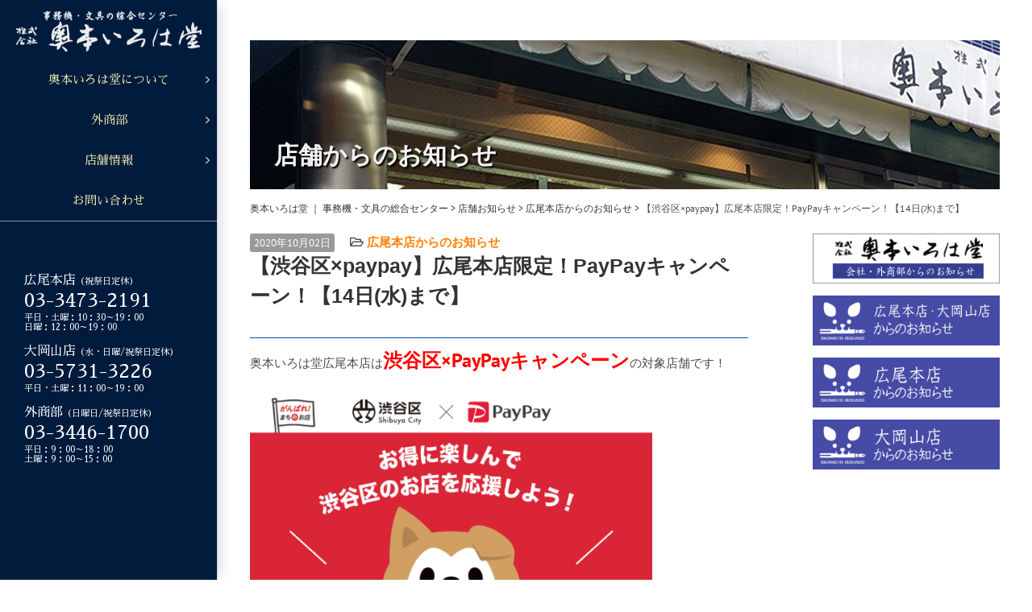

--- FILE ---
content_type: text/css
request_url: https://www.o-irohado.co.jp/wp-content/themes/o-irohdo-Child-Theme/style.css
body_size: -28
content:
/*
Theme Name: o-irohado-child
Author: TOKYO-ECOLE
Template: Avada
Version: 1.0.0
*/